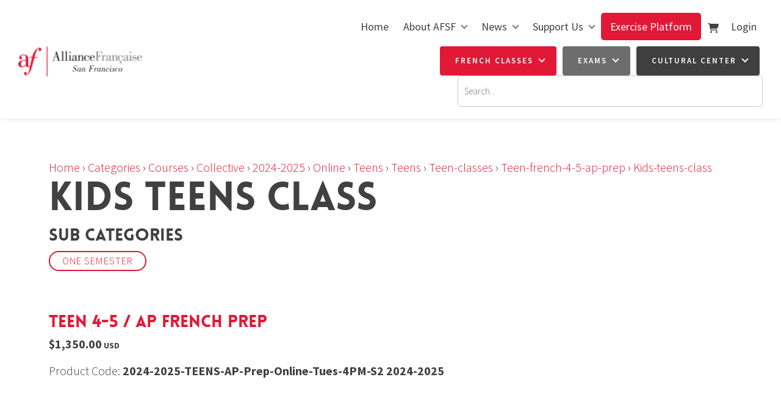

--- FILE ---
content_type: text/html; charset=utf-8
request_url: https://www.afsf.com/products/categories/courses/collective/2024-2025/online/teens/teens/teen-classes/teen-french-4-5-ap-prep/kids-teens-class/
body_size: 15596
content:
<!doctype html>
<html lang="en">
	<head>
	<!-- Powered by https://www.oncord.com -->
	<title>Products - Kids Teens Class</title>
	<meta name="title" content="Products - Kids Teens Class">
	<meta name="description" content="Learn French at the Alliance Française de San Francisco. We provide in-person and online French classes. We also offer events, exhibitions, a library, and museum in our French cultural center.">
	<meta name="keywords" content="Alliance Française de San Francisco, Alliance Francaise SF, Alliance Francaise, French, Learn French, French language learning, French classes, French classes online, San Francisco, Marin, Silicon Valley, Bay Area, French classes near me">
	<meta name="date.created" content="2024-06-11">
	<meta name="date.modified" content="2024-06-11">
	<meta name="robots" content="index,follow,max-image-preview:large,max-snippet:-1,max-video-preview:-1">
	<meta name="generator" content="https://www.oncord.com/">
	<link rel="canonical" href="https://www.afsf.com/products/categories/courses/collective/2024-2025/online/teens/teens/teen-classes/teen-french-4-5-ap-prep/kids-teens-class/" />
	<meta itemprop="name" content="Products - Kids Teens Class">
	<meta itemprop="description" content="Learn French at the Alliance Française de San Francisco. We provide in-person and online French classes. We also offer events, exhibitions, a library, and museum in our French cultural center.">
	<meta name="twitter:card" content="summary">
	<meta name="twitter:title" content="Products - Kids Teens Class">
	<meta name="twitter:description" content="Learn French at the Alliance Française de San Francisco. We provide in-person and online French classes. We also offer events, exhibitions, a library, and museum in our French cultural center.">
	<meta property="og:url" content="https://www.afsf.com/products/categories/courses/collective/2024-2025/online/teens/teens/teen-classes/teen-french-4-5-ap-prep/kids-teens-class/">
	<meta property="og:title" content="Products - Kids Teens Class">
	<meta property="og:description" content="Learn French at the Alliance Française de San Francisco. We provide in-person and online French classes. We also offer events, exhibitions, a library, and museum in our French cultural center.">
	<meta property="og:site_name" content="Alliance Française de San Francisco">
	<meta property="og:type" content="product.group">

	<link rel="stylesheet" type="text/css" href="/_public/Framework/Assets/CSS/server.php?css=2445416900&v=20313370685733294c69fb8f5ba0ffc467208a4d" />

<style type="text/css">
.productCategory-details-classic {}

.productCategory-details-classic .productCategory-details-classic__subCategories
{
	display: flex;
	flex-flow: row wrap;
	margin-bottom: 20px;
}

.productCategory-details-classic .productCategory-details-classic__subCategories__link
{
	padding: 3px 20px;
	border: 2px solid currentColor;
	font-size: smaller;
	text-transform: uppercase;
	letter-spacing: 1px;
	border-radius: calc(1em + 6px);
	margin: 0 5px 5px 0;
}

/* This class is applied to the direct containing parent of this template when used in a repeater */
.templateContainer--commerceProducts-list-classic
{
	display: block;
}

.product-list-classic
{
	width: 100%;
	position: relative;
}

.product-list-classic .product-list-classic__wrapper
{
	margin-bottom: 30px;
	padding-bottom: 30px;
	position: relative;
	max-width: 1200px;
	margin-left: auto;
	margin-right: auto;
	border-bottom: 1px solid rgba(0, 0, 0, 0.15);
}

	.product-list-classic:last-child .product-list-classic__wrapper
	{
		border-bottom: none;
	}

.product-list-classic .product-list-classic__media
{
	position: relative;
	min-height: 200px;
	overflow: hidden;
	background: #EEE;
	height: 100%;
}

	@media (max-width: 500px)
	{
		.product-list-classic .product-list-classic__media
		{
			margin-right: 0;
		}
	}

.product-list-classic .product-list-classic__imageContainer
{
	position: absolute;
	top: 0;
	right: 0;
	bottom: 0;
	left: 0;
	display: flex;
	flex-flow: column nowrap;
	justify-content:  center;
	align-items: center;
}

.product-list-classic .product-list-classic__image
{
	position: relative;
	flex-grow: 1;

	background-size: cover;
	background-position: center;
	transition: transform 0.45s ease-in-out;
	transform: translateZ(0);
}

	.product-list-classic .product-list-classic__imageContainer:hover .product-list-classic__image
	{
		-webkit-transform: translateZ(0) scale(1.03);
		        transform: translateZ(0) scale(1.03);
	}

.product-list-classic .product-list-classic__imageLink, .product-list-classic .product-list-classic__noImageLink
{
	position: absolute;
	top: 0;
	right: 0;
	bottom: 0;
	left: 0;
	background-color: rgba(0,0,0,0.3);
	opacity: 0;
	transition: opacity 0.45s ease-out;
	display: flex;
	flex-flow: column nowrap;
	justify-content: center;
	align-items: center;
	font-weight: 600;
	letter-spacing: 1px;
	color: #ffffff;
}
	.product-list-classic .product-list-classic__imageContainer:hover .product-list-classic__imageLink
	{
		opacity: 1;
	}

.product-list-classic .product-list-classic__noImageLink
{
	opacity: 1;
}

.product-list-classic .product-list-classic__content
{
	flex: 1 0 50%;
	box-sizing: border-box;
}

.product-list-classic .product-list-classic__outOfStock
{
	padding: 5px 10px;
	border-radius: 3px;
	background: #EEE;
	display: inline-block;
}

.product-list-classic .product-list-classic__offline
{
	position: absolute;
	top: 20px;
	right: 20px;
	padding: 3px 5px;
	font-size: 10px;
	line-height: 14px;
	text-transform: uppercase;
	background: grey;
	color: #FFF;
	letter-spacing: 1px;
	border-radius: 3px;
}</style>

<script src="/_public/Framework/Assets/JavaScript/server.php?js=2483844824&v=20313370685733294c69fb8f5ba0ffc467208a4d"></script>
<link rel="alternate" type="application/rss+xml" href="https://www.afsf.com/feeds/products/rss/?product_category_id=17484" title="Products > Courses > Collective > 2024-2025 > Online > TEENS > Teens > Teen Classes > Teen French 4 5   AP Prep > Kids Teens Class via RSS" />
<link rel="alternate" type="application/atom+xml" href="https://www.afsf.com/feeds/products/atom/?product_category_id=17484" title="Products > Courses > Collective > 2024-2025 > Online > TEENS > Teens > Teen Classes > Teen French 4 5   AP Prep > Kids Teens Class via Atom" />
<link rel="alternate" type="application/xml" href="https://www.afsf.com/feeds/products/xml/?product_category_id=17484" title="Products > Courses > Collective > 2024-2025 > Online > TEENS > Teens > Teen Classes > Teen French 4 5   AP Prep > Kids Teens Class via XML" />
<link rel="alternate" type="application/json" href="https://www.afsf.com/feeds/products/json/?product_category_id=17484" title="Products via JSON" />

		
		<meta charset="utf-8">
		<meta http-equiv="X-UA-Compatible" content="IE=edge,chrome=1">
		<meta name="viewport" content="width=device-width, initial-scale=1">
		<link href="//fonts.googleapis.com/css?family=Source+Sans+Pro:400,300,700,600" rel="stylesheet" type="text/css" />
		<meta name="google-site-verification" content="LQLLn9dwNbtTdmbzIBtrjoG_9viQ5dSph_YsAYrnMP8" />
		<link href="https://fonts.googleapis.com/css?family=Calligraffitti" rel="stylesheet" type="text/css" />
		<link rel="stylesheet" href="//maxcdn.bootstrapcdn.com/font-awesome/4.4.0/css/font-awesome.min.css" />
		<link rel="stylesheet" href="/media/website_designs/2/css/bootstrap.min.css" />
		<link rel="stylesheet" href="/media/website_designs/2/css/flickity.css" media="screen"/>
		<link rel="stylesheet" href="/media/website_designs/2/css/style.css" />
		<link rel="apple-touch-icon" sizes="57x57" href="/media/website_designs/2/img/favi/apple-icon-57x57.png" />
		<link rel="apple-touch-icon" sizes="60x60" href="/media/website_designs/2/img/favi/apple-icon-60x60.png" />
		<link rel="apple-touch-icon" sizes="72x72" href="/media/website_designs/2/img/favi/apple-icon-72x72.png" />
		<link rel="apple-touch-icon" sizes="76x76" href="/media/website_designs/2/img/favi/apple-icon-76x76.png" />
		<link rel="apple-touch-icon" sizes="114x114" href="/media/website_designs/2/img/favi/apple-icon-114x114.png" />
		<link rel="apple-touch-icon" sizes="120x120" href="/media/website_designs/2/img/favi/apple-icon-120x120.png" />
		<link rel="apple-touch-icon" sizes="144x144" href="/media/website_designs/2/img/favi/apple-icon-144x144.png" />
		<link rel="apple-touch-icon" sizes="152x152" href="/media/website_designs/2/img/favi/apple-icon-152x152.png" />
		<link rel="apple-touch-icon" sizes="180x180" href="/media/website_designs/2/img/favi/apple-icon-180x180.png" />
		<link rel="icon" type="image/png" sizes="192x192" href="/media/website_designs/2/img/favi/android-icon-192x192.png" />
		<link rel="icon" type="image/png" sizes="32x32" href="/media/website_designs/2/img/favi/favicon-32x32.png" />
		<link rel="icon" type="image/png" sizes="96x96" href="/media/website_designs/2/img/favi/favicon-96x96.png" />
		<link rel="icon" type="image/png" sizes="16x16" href="/media/website_designs/2/img/favi/favicon-16x16.png" />
		<link rel="manifest" href="/media/website_designs/2/img/favi/manifest.json" />
		<meta name="msapplication-TileColor" content="#ffffff">
		<meta name="msapplication-TileImage" content="/media/website_designs/2/img/favi/ms-icon-144x144.png">
		<meta name="theme-color" content="#ffffff">
		<script src="/media/website_designs/2/js/vendor/modernizr-2.8.3-respond-1.4.2.min.js"></script>
		<script src="/media/website_designs/2/js/main.js"></script>
		<script src="/media/website_designs/2/js/jquery.flexisel.js"></script>
		
		<script>
  !function(f,b,e,v,n,t,s)
  {if(f.fbq)return;n=f.fbq=function(){n.callMethod?
  n.callMethod.apply(n,arguments):n.queue.push(arguments)};
  if(!f._fbq)f._fbq=n;n.push=n;n.loaded=!0;n.version='2.0';
  n.queue=[];t=b.createElement(e);t.async=!0;
  t.src=v;s=b.getElementsByTagName(e)[0];
  s.parentNode.insertBefore(t,s)}(window, document,'script',
  'https://connect.facebook.net/en_US/fbevents.js');
  fbq('init', '330441370687361');
  fbq('track', 'PageView');
</script>
		
		<noscript>
		<img height="1" width="1" style="display:none"
  src="https://www.facebook.com/tr?id=330441370687361&ev=PageView&noscript=1"
/></noscript>
		
	

<style type="text/css">
.moveLogin{
	margin-left:22px;
}

/**********************BannerV1************************/


.bannerHome{
	display: flex !important;
	background: #e21837 !important;
	width:100% !important;
	height: 35px !important;
	margin-top:-3px;
	box-shadow: 0px 5px 7px #DBDBDB;
	text-align: center !important;
}
.titleBanner{
	font-size: 14px !important;
	font-weight:400;
	font-family: 'Source Sans Pro', sans-serif !important;
	color: #ffffff !important;
	margin: auto;	
}
.titleBanner:hover{
	cursor: pointer;
	text-decoration: underline;	
}
/*******************Modif navbar original*************************************/

/*.marginHeader{
	padding-top:4px !important;
}
.marginTest{
	margin-left:24px;
}
.testNav{
	font-size: 14px !important;
	font-weight: 400;
	margin-left: 25px;
	margin-top:1px;
}*/

/*.buttonHome{
	  background-color: #e21837; Green 
  border: none;
  color: white;
  padding: 10px 30px;
  text-align: center;
  text-decoration: none;
  display: inline-block;
  font-size: 16px;
}*/



@brand-primary:#425893;

@font-face {
	font-family:'loveloblack';
	src:url('/media/website_designs/2/fonts/loveloblack-webfont.eot');
	src:url('/media/website_designs/2/fonts/loveloblack-webfont.eot?#iefix') format('embedded-opentype'),url('/media/website_designs/2/fonts/loveloblack-webfont.woff2') format('woff2'),url('/media/website_designs/2/fonts/loveloblack-webfont.woff') format('woff'),url('/media/website_designs/2/fonts/loveloblack-webfont.ttf') format('truetype'),url('/media/website_designs/2/fonts/loveloblack-webfont.svg#loveloblack') format('svg');
	font-weight:normal;
	font-style:normal;
}

@font-face {
    font-family: 'oratoregular';
    src: url('/media/website_designs/2/fonts/orato-webfont.eot');
    src: url('/media/website_designs/2/fonts/orato-webfont.eot?#iefix') format('embedded-opentype'),
         url('/media/website_designs/2/fonts/orato-webfont.woff2') format('woff2'),
         url('/media/website_designs/2/fonts/orato-webfont.woff') format('woff'),
         url('/media/website_designs/2/fonts/orato-webfont.ttf') format('truetype'),
         url('/media/website_designs/2/fonts/orato-webfont.svg#oratoregular') format('svg');
    font-weight: normal;
    font-style: normal;

}

@font-face {
    font-family: 'libre_bodonibold';
    src: url('/media/website_designs/2/fonts/librebodoni-bold-webfont.woff2') format('woff2'),
         url('/media/website_designs/2/fonts/librebodoni-bold-webfont.woff') format('woff');
    font-weight: normal;
    font-style: normal;

}

@font-face {
    font-family: 'libre_bodonibold_italic';
    src: url('/media/website_designs/2/fonts/librebodoni-bolditalic-webfont.woff2') format('woff2'),
         url('/media/website_designs/2/fonts/librebodoni-bolditalic-webfont.woff') format('woff');
    font-weight: normal;
    font-style: normal;

}

@font-face {
    font-family: 'libre_bodoniitalic';
    src: url('/media/website_designs/2/fonts/librebodoni-italic-webfont.woff2') format('woff2'),
         url('/media/website_designs/2/fonts/librebodoni-italic-webfont.woff') format('woff');
    font-weight: normal;
    font-style: normal;

}

@font-face {
    font-family: 'libre_bodoniregular';
    src: url('/media/website_designs/2/fonts/librebodoni-regular-webfont.woff2') format('woff2'),
         url('/media/website_designs/2/fonts/librebodoni-regular-webfont.woff') format('woff');
    font-weight: normal;
    font-style: normal;

}

body {
	font-family:'Source Sans Pro',sans-serif;
	color:#414141;
	font-weight:300;
	font-size:20px;
	/* background-image: url(/media/website_designs/2/img/bg2.jpg);
    background-position: 50% -90px; */
}

#mobile_nav{
	Z-index:1000000;
}
a {
	color:#e21837;
}
a:hover {
	color:#bd1831;
}

.red{
	color:#e21837;
}

.noRedLink a, .noRedLink {
	color:#414141;
}
a:hover, a:focus {
	text-decoration:none;
}
hr {
	border: 1px solid #ebebec;
}
.border-bottom {
	border-bottom: 2px solid #ebebec;
}
img {
	/*display: block;*/
    max-width: 100%;
    /*   height: auto!important; */
}
.anchor { 
	padding-top: 96px; 
}

:target:before {
content:"";
display:block;
height:96px; /* fixed header height*/
margin:-96px 0 0; /* negative fixed header height */
}

.imagePostheight {
	overflow: hidden;
}
.imagePostheight img {
	width:100%;
}

small {
	font-size: 13px;
}
.vague {
	border: 0px solid transparent;
	height: 16px;
	background : url('/media/website_designs/2/img/hr.png') 50% 0 no-repeat;
}
big{
	font-family: "loveloblack";
    font-size: 28px;
	line-height:32px;
}
.vcenter {
    display: inline-block;
    vertical-align: middle;
    float: none;
}
.vertical-align {
    display: flex;
    align-items: center;
}
.blue-div {
	background-color:#425893;
	color:white;
	padding: 40px 0;
}
.yellow-bg {
    background-color: #fffde7;
}

.row-eq-height {
    display: -webkit-box;
    display: -webkit-flex;
    display: -ms-flexbox;
    display: flex;
}

.clearfix {
	clear:both;
}

.img-rounded {
	border-radius: 4px;
}
.white-bg{
	background-color:white;
}
.marginHeader {
	padding-top: 12px;
	/*background-color:white;*/
}
.margin-bottom, .margin-bottom40 {
	margin-bottom: 40px;
}
.margin-top20{
	margin-top: 20px!important;
}
.margin-top40{
	margin-top: 40px!important;
}
.margin-bottom20 {
	margin-bottom: 20px!important;
}
.margin-top-bottom40 {
	margin-top: 40px;
	margin-bottom: 40px;
}
.logo{
	/*  margin-bottom: -40%; */
	/* margin-left:10px; */
	width:100%;
	margin-top: 7px;
	/* width: 77%; */
	/* box-shadow: 0px 3px 12px rgba(0,0,0,0.25); */
}
.logoContainer {
 	z-index: 10;
	float:left;
	height:0px;
	width:274px;
	padding-right: 15px;
    padding-left: 15px;
	-webkit-transition: all 0.4s ease;
   transition: all 0.4s ease;
}

.afsf-hero-text-container {
    background-color: #ffffffd9;
    /*border-radius: 10px;*/
    padding: 15px;
    min-height: 250px;
    margin: 20px auto;
    margin-top: 0px;
    text-align: center;
    max-width: 378px;
}

.rightHeader{
	width:75%;
	float:right;
	padding-right: 15px;
    padding-left: 15px;
}

.socialIcons {
	width:100%;
}
.socialIconsContainer{
	width:24px;
	margin-right:5px;
	background-color:#414141;
	float:right;
	border-radius: 50%;
}
.socialIconsContainerAll{
	float:right;
}
.socialIconsContainer:hover{
	background-color: #e21837;
	cursor: pointer;
	border-radius: 50%;
}
.newsletter, .login {
	float:right;
	font-weight:400;
	display:block;
	margin-top: 5px;
	margin-bottom:5px;
}
.login {
	margin-left:15px;
}
.newsletter{
	margin-left:10px;
}

.ui-widget-content {
	color:#425893 ;
}

.MobileMenuTopRight{
	float: right;
	margin-top: -6px;
	margin-left: 13px;
    margin-bottom: 5px;
	clear:both;
}

.menuMobile {
	width:40px;
}

.topNavigation{
	/*float: right;*/
	padding-top: 13px;
}

.mainContent {
	margin-top:25px;
}

h1, .h1, h2, .h2, h3, .h3{
	margin-top:0;
}

#main-content-area h1, h1 {
	font-size:65px;
	text-transform:uppercase;
	font-family:'loveloblack';
}

.h1smaller {
	font-size:45px!important;
}

#main-content-area h2, h2 {
	font-size:45px;
	font-family:'libre_bodoniitalic';
	margin:30px 0;
}

#main-content-area h3, h3 {
	font-family: "loveloblack";
    font-size: 28px;
	line-height:32px;
}

#main-content-area h4, h4 {
	font-size:32px;
	font-family:'oratoregular';
}

#main-content-area h5, h5 {
	font-weight:700;
	font-style: italic;
	font-size:24px;
	margin-bottom:20px;
	line-height:22px;
}

#main-content-area p, p {
	margin-bottom:20px;
	line-height:22px;
}

#main-content-area li{
	font-weight:300;
	font-size:20px;
	margin-bottom:10px;
	line-height:22px;
}

#main-content-area ul{
	/*margin-bottom:20px; */
}

#mainMenu{
	float:left;
	font-size:14px!important;
}

#mainMenu li, #mainMenu ul {
	font-size: 14px!important;
	font-weight:400;
	margin-bottom:0!important;
}

#mainMenu li a{
	padding: 10px;
}

#mainMenu li a:hover{
	background-color: #ebebec;
}

#mainMenu ul li a:hover{
	background-color: #ebebec;
	
}

#mainMenu ul li{
	text-align: left;
}
#mainMenu ul {
	margin-top:0px;
	box-shadow: 0px 2px 5px #908f8f;
}
#mainMenu ul li{
	background-color:white;
	
}

.navbar-fixed-top {
	-webkit-transition: all 0.3s ease;
	 transition: all 0.3s ease;
}

.navbar {
	margin-bottom:-2px;
	margin-top:20px;
	position:static;
}
.navbar-header {
	height: 65px;
}
.navbar a{
	color:#414141;
}
.navbar-toggle {
	border:2px solid #cee8e3;
	border-radius:7px;
	clear:both;
}
.navbar-toggle .icon-bar {
	background-color:#414141;
}

.topTopNav{
	font-size: 14px;
}

.topTopNav a {
	color:#414141;
}
.topNav{
	margin-top:50px;
}

.navbar-nav>li>a {
	text-align: center;
}

.belowHeaderLine {
	margin-top:0;
}

/*  :hover animations */
/* Radial In */
.hvr-radial-in {
  display: inline-block;
  vertical-align: middle;
  -webkit-transform: perspective(1px) translateZ(0);
  transform: perspective(1px) translateZ(0);
  box-shadow: 0 0 1px rgba(0, 0, 0, 0);
  position: relative;
  overflow: hidden;
  background: #2098D1;
  -webkit-transition-property: color;
  transition-property: color;
  -webkit-transition-duration: 0.3s;
  transition-duration: 0.3s;
}
.hvr-radial-in:before {
  content: "";
  position: absolute;
  z-index: -1;
  top: 0;
  left: 0;
  right: 0;
  bottom: 0;
  background: #e1e1e1;
  border-radius: 100%;
  -webkit-transform: scale(2);
  transform: scale(2);
  -webkit-transition-property: transform;
  transition-property: transform;
  -webkit-transition-duration: 0.3s;
  transition-duration: 0.3s;
  -webkit-transition-timing-function: ease-out;
  transition-timing-function: ease-out;
}
.hvr-radial-in:hover, .hvr-radial-in:focus, .hvr-radial-in:active {
  color: white;
}
.hvr-radial-in:hover:before, .hvr-radial-in:focus:before, .hvr-radial-in:active:before {
  -webkit-transform: scale(0);
  transform: scale(0);
}


/* Push */
@-webkit-keyframes hvr-push {
  50% {
    -webkit-transform: scale(0.95);
    transform: scale(0.95);
  }
  100% {
    -webkit-transform: scale(1);
    transform: scale(1);
  }
}
@keyframes hvr-push {
  50% {
    -webkit-transform: scale(0.95);
    transform: scale(0.95);
  }
  100% {
    -webkit-transform: scale(1);
    transform: scale(1);
  }
}
.hvr-push {
  display: inline-block;
  vertical-align: middle;
  -webkit-transform: perspective(1px) translateZ(0);
  transform: perspective(1px) translateZ(0);
  box-shadow: 0 0 1px rgba(0, 0, 0, 0);
}
.hvr-push:hover, .hvr-push:focus, .hvr-push:active {
  -webkit-animation-name: hvr-push;
  animation-name: hvr-push;
  -webkit-animation-duration: 0.2s;
  animation-duration: 0.2s;
  -webkit-animation-timing-function: linear;
  animation-timing-function: linear;
  -webkit-animation-iteration-count: 1;
  animation-iteration-count: 1;
}

/* Float */
.hvr-float {
  display: inline-block;
  vertical-align: middle;
  -webkit-transform: perspective(1px) translateZ(0);
  transform: perspective(1px) translateZ(0);
  box-shadow: 0 0 1px rgba(0, 0, 0, 0);
  -webkit-transition-duration: 0.15s;
  transition-duration: 0.15s;
  -webkit-transition-property: transform;
  transition-property: transform;
  -webkit-transition-timing-function: ease-out;
  transition-timing-function: ease-out;
}
.hvr-float:hover, .hvr-float:focus, .hvr-float:active {
  -webkit-transform: translateY(-5px);
  transform: translateY(-5px);
}


/* slideshow   */

.slideshow{
}

.img-slide {
	display: block;
    width: 100%;
    height: auto;
}

a .banner .bannerText {
	color:#414042;
}

.bannerRotator{
	max-height:400px;
	overflow:hidden;
}

.banner {
	position:relative;
	max-height:500px;
	overflow:hidden;
}

.banner .bannerText{
	position:absolute;
	color: white;
	top:160px;
	left:80px;
	background:#414141;
	padding: 19px;
	z-index:10;
}

.banner .bannerText h3 {
	padding:0px;
	margin:0px;
}
.banner .bannerText p {
	padding:0px;
	margin:0;
	margin-bottom:0!important;
}
.positionRelative{
	position:relative;
}

.positionAbsolute{
	position:absolute;
	top:0;
}

#bannerMovePrevious, #bannerMoveNext, #TopbannerMovePrevious, #TopbannerMoveNext{
	top:40%;
	position:absolute;
	opacity:0;
	transition: all 0.1s ease 0.1s;
}

.banner:hover #bannerMovePrevious, .banner:hover #bannerMoveNext, .topBanner:hover #TopbannerMovePrevious, .topBanner:hover #TopbannerMoveNext {
	opacity:0.5;
}

.banner:hover #bannerMovePrevious:hover, .banner:hover #bannerMoveNext:hover, .topBanner:hover #TopbannerMovePrevious:hover, .topBanner:hover #TopbannerMoveNext:hover {
	opacity:1;
}

#bannerMovePrevious, #TopbannerMovePrevious{
	left:20px;
}

#bannerMoveNext, #TopbannerMoveNext{
	right:20px;
}

#bannerMovePrevious img, #bannerMoveNext img, #TopbannerMovePrevious img, #TopbannerMoveNext img {
	width:35px;
}
.topBanner, .banner {
	margin-bottom: -25px;
	margin-top: 25px;
}

.breadcrumbNavigation, .breadcrumbNavigation a {
	text-align:right;
	color:#c4c4c4;
}



.center-img {
	margin:auto;
}

.icon-post70{
	width:70%;
	margin:auto;
}

.icon-post-wlf{
	width:60%;
	margin:auto;
}
.icon-post{
	margin: 0 auto;
}

.postNav{
	margin-bottom:20px;
}
.tag {
	font-weight:700;
	font-size:21px;
	font-style: italic;
	margin-bottom:20px;
	line-height:23px;
	display: block;
	float: left;
	width: auto;
	border: 2px solid #cee8e3;
	border-left:0;
	border-right:0;
	padding: 10px 30px 10px 0;
	background: url('/media/website_designs/2/img/tag-right.png') no-repeat top right;
	background-size: auto 100%;
}

.boxed {
	box-shadow: 0px 0px 15px #ececec;
	padding-bottom:40px;
	overflow:auto;
}

.boxed:hover{
	box-shadow: 0px 0px 15px #b5b5b5;
}
.boxed p, .boxed h3, .boxed .btn-red {
	margin:20px;
}
.boxed .btn-red {
	margin-bottom:50px;
}
.blue-bg {
	background-color: #425893;
	color:#FFFCD9;
}

.blue-bg hr {
	 border: 1px solid #4e9ca5;
}

.animButton {
	width:auto;
	padding:20px;
	padding-left:100px;
	border: 1px solid #FFFCD9;
	font-size:45px;
	text-transform:uppercase;
	font-family:'loveloblack';
	color:#FFFCD9;
	overflow: hidden;
	position: relative;
}
.animButton:hover {
	color:#414141;
	background-color: #FFFCD9;

}
.animButton img{
	width:62px;
	margin-right:10px;
	position:absolute;
	bottom:0px;
	left:18px;
}

.animButton2 {
	width:auto;
	padding:20px;
	padding-left:100px;
	border: 2px solid #414141;
	font-size:45px;
	text-transform:uppercase;
	font-family:'loveloblack';
	color:#414141;
	overflow: hidden;
	position: relative;
}
.animButton2:hover {
	color:#FFFCD9;
	background-color: #414141;

}
.animButton2 img{
	width:62px;
	margin-right:10px;
	position:absolute;
	bottom:0px;
	left:18px;
}

.levelImg {
	bottom:23%!important;
}

dialogboxclose {
    right: 7px;
}

.centered {
	margin-left:auto;
	margin-right:auto;
}


/*---------------- flexisel ------------- */

.nbs-flexisel-inner {
	background:none;
	border:none;
}
.nbs-flexisel-nav-left, .nbs-flexisel-nav-right {
    padding: 3px 10px;
}	

/*---------------- end flexisel  ------------- */

/*---------------- Video container -------------
------------------------------------------- */
.embed-container {
    position: relative;
    padding-bottom: 56.25%; /* 16/9 ratio */
    padding-top: 30px; /* IE6 workaround*/
    height: 0;
    overflow: hidden;
	margin-bottom:40px;
}
.embed-container iframe,
.embed-container object,
.embed-container embed {
    position: absolute;
    top: 0;
    left: 0;
    width: 100%;
    height: 100%;
}

.embed-container50 {
    position: relative;
    padding-bottom: 56.25%;  /*16/9 ratio */
    padding-top: 30px; /* IE6 workaround*/
    height: 0;
    overflow: hidden;
}
.embed-container50 iframe,
.embed-container50 object,
.embed-container50 embed {
    position: absolute;
    top: 0;
    left: 0;
    width: 50%;
    height: 50%;
}

/*---------------- Video container end -------------
------------------------------------------- */

#footersize {
	min-height: 150px;
}

#footersize p{
	font-weight:400;
	font-size:14px;
	line-height:16px;
}
.partnerBanner {
	margin-left:auto;
	margin-right:auto;
}
.credit, .credit a {
	color:#b6b6b6;
	font-size:12px;
	padding-bottom:10px;
}


/*---------------- FORM STYLES -------------
------------------------------------------- */

input, textarea{
	padding: 10px 12px;
    font-size: 15px;
    font-family: 'Source Sans Pro',sans-serif;
}
	button[type=submit], .btn-red, .red-btn, .rouge {
    margin-top: 0;
    background-color: #d91f2f;
    border: 1px solid #d91f2f;
    padding: 10px 30px;
    font-size: 23px;
    font-family: 'Source Sans Pro',sans-serif;
	color: #ffffff;
}
.btn-red, .red-btn, .rouge {
	margin-top:20px;
	position:relative;
}
.btn-red:hover, .red-btn:hover, .rouge:hover {
	color: #ffffff;
	background-color: #be1a28;
}

.btn-red:visited, .red-btn:visited, .rouge:visited {
	color: #ffffff;
}
.btn-red:focus, .red-btn:focus, .rouge:focus {
	color: #ffffff;
}
.dataShowMore {
	color: #ffffff;
	background-color: #d91f2f;
	border: 0px;
	font-family: "loveloblack";
    font-size: 28px;
	line-height:32px;
	padding-top: 14px;
    padding-bottom: 14px;
}
.dataShowMore:visited{
	color: #ffffff;
}

.dataShowMore:hover {
	color: #ffffff;
	background-color: #b21e2b;
}

.dataShowMore::before, .dataShowMore::after {
	background-image: url('/media/website_designs/2/img/arrow2.png');
}

div.formRow {
	/*background: none;
	font-size: 1.25em;
	color:#425893;*/
	font-size: 1.25em;
    color: #414141;
    margin-bottom: 5px;
    background-color: #e9f6f3;
    padding: 10px;
    border-radius: 5px;
}

.dialogBoxOpen, div.navigationMobileOverlay{
	z-index:100000!important;
}

#search_popup{
	z-index:1000000!important;
}

#newsletter_popup div.formRow, #login_popup div.formRow, #search_popup div.formRow {
	background: none;
}

#newsletter_popup, #login_popup, #search_popup {
 	margin-right:auto;
	margin-left:auto;
}

#newsletter_popup a, #login_popup a, #search_popup a {
	color:#e21837;
}
.ui-dialog {
    max-width: 880px;
	width:50% !important;
}

.formRowCol2 input[type=text], .formRowCol2 input[type=password], .formRowCol2 textarea {
	margin-bottom:5px;
}


.eventbrite-container
{
	width: 100%;
	background: #F8F8FA;
	color: #414141;
	display: flex;
	flex-direction: row;
	flex-wrap: wrap;
}

.eventbrite-image-price
{
	min-width: 200px;
	flex-shrink: 0;
	flex-grow: 1;
	flex-basis: 0;
	background: #EEF2F5;
}

.eventbrite-price
{
	text-align: center;
	padding: 0.5em;
}

.eventbrite-details
{
	padding: 1em;
	font-size: 0.8em;
	flex-grow: 1;
	min-width: 200px;
	width: 50%;
	overflow: hidden;
}

.eventbrite-date
{
	text-transform: uppercase;
}

.eventbrite-title
{
	max-height: 40px;
	margin: 0 auto;
	overflow: hidden;
	text-overflow: ellipsis;
	color: #282C35;
	text-shadow: 0px 0px 1px rgba(0, 0, 0, 0.2);
	font-size: 18px;
	line-height: 20px;
	max-height: 2.5em;
	font-weight: 500;
	-webkit-font-smoothing: antialiased;
	letter-spacing: 0;
	padding: 0;
	height: 40px;
	margin-bottom: 2px;
}

.af-products {
    border: 1px solid #414141;
    margin-bottom: 20px;
    padding: 20px;
    border-radius: 5px;
	transition: .5s all;
}

.af-products:hover {
    color: white;
    background: #d91f2f;
    border: 1px solid #d91f2f;
}

.af-products:hover h3 small,.af-products:hover h4 small {
    color: white !important;
}

/*----- RESPONSIVE BREAKPOINT STYLES ----------
------------------------------------------- */


@media screen and (min-width:768px){
	.navMain, .navbar-nav{
		float:right;
	}
	.imagePostheight {
	height: 200px;
	}

	/*.shrink{
		width:172px;
	}*/
}

@media screen and (min-width:500px) and (max-width:767px){
	.imagePostheight {
	height: 150px;
	}
}
@media screen and (min-width:400px) and (max-width:599px){
	.imagePostheight {
	height: 100px;
	}
}

@media screen and (min-width:767px) and (max-width:991px){
	.logoContainer{
		width:240px;
	}

}

@media screen and (min-width:400px) and (max-width:767px){

	.logoContainer{
		width:200px;
	}
	.socialIconsContainer{
		width:22px;
		height:22px;
	}
}

@media screen and (max-width:400px) {
	
	.logoContainer{
		width:160px;
	}
	.navbar {
    min-height: 38px;
	}
	.MobileMenuTopRight{
		width: 32px;
		margin-left: 10px;
	}
	.newsletter {
    margin-left: 3px;
	}
	.login {
    margin-left: 8px;
	}
	.socialIconsContainer {
    width: 19px;
    height: 19px;
	}
}

@media screen and (max-width:991px){
	button[type=submit], .btn-red {
	padding: 5px 13px;
    font-size: 18px;
	}
	.topTopNav {
	margin-top:10px;
	}	
}
@media screen and (max-width:399px){
	.imagePostheight {
	height: 85px;
	}
	.boxed p, .boxed h3, .boxed .btn-red {
	margin:10px;
	}
	.btn-red {
    padding: 3px 6px;
	}
}

@media screen and (max-width:767px){
	#bannerMovePrevious, #bannerMoveNext, #TopbannerMovePrevious, #TopbannerMoveNext{
	opacity:0.7;
	bottom: 32%;
	}
	.navbar {
    margin-top: 0px;
	}
	big {
    font-size: 17px;
    line-height: 19px;
	}
	.mainContent {
   	 	margin-top: 3px;
	}
	.socialIcons {
    margin-top: -4px;
	}
	.topNav{
	margin-top:0;
	}
	#newsletter_popup, #login_popup, #search_popup {
    	width:80%!important;
	}
	.margin-bottom {
		margin-bottom:10px;
	}
	.animButton {
	font-size:23px;
	padding-left:75px;
	}
	.animButton img {
	width:50px;
	}
	#main-content-area h1, h1 {
	font-size:23px;
	}
	.h1smaller {
	font-size:18px!important;
	}
	#main-content-area h2, h2  {
	font-size:24px;
	}
	#main-content-area h3, h3  {
	font-size: 19px;
    line-height: 21px;
	}
	#main-content-area h4, h4 {
	font-size:20px;
	}
	#main-content-area h5, h5 {
	font-size:20px;
	}
	#main-content-area p, p {
	font-size:15px;
	line-height:19px;
	}
	small {
	font-size: 11px;
	}
	.ui-dialog {
	width:90% !important;
	}
	#slideshow .container{
		margin-left:0px;
		margin-right:0px;
	}
	#slideshow .img-rounded{
		border-radius:0;
	}
	.container-fluid {
    padding-right: 0px;
    padding-left: 0px; 
	}
	.navbar-collapse {
		border-top: 2px solid #cee8e3;
		margin-left:-15px;
		margin-right:-15px;
	}
	
	#footersize p{
	font-size:11px;
	line-height:14px;
	}
	.banner .bannerText{
	top:40%;
	max-width:200px;
	}
	#bannerMovePrevious, #TopbannerMovePrevious{
	left:10px;
	}

	#bannerMoveNext, #TopbannerMoveNext{
	right:10px;
	}
	.banner .bannerText {
    left: 55px;
	}
	.banner .bannerText{
	padding: 10px;
	}

	.img-slide{
	/*min-width: 100vh;
	min-height:350px;
	margin-left:auto;
	margin-right:auto; */
	}
}

@media screen and (max-width:470px){
	.newsletter{
		/*visibility: hidden;*/
	}
}

/* NAV */
.headerContainer
{
	display: flex;
	flex-flow: row nowrap;
	justify-content: space-between;
	align-items: center;
	padding: 2rem 3rem;
	border-bottom: 1px solid #eee;
    box-shadow: 0 0 10px #eee;
}

.s8-navigationPrimary li:hover a,
.s8-navigationPrimaryLI-open a,
.nav>li>a:hover, .nav>li>a:focus
{
	background-color: transparent;
}

.s8-navigationPrimary > li.s8-navigationPrimary-hasChildren > a::after 
{
	border: solid rgb(115, 115, 115);
	border-width: 0 2px 2px 0;
	display: inline-block;
	padding: 3px;
	transform: rotate(45deg);
	-webkit-transform: rotate(45deg);
	content: "";
	margin-top: -7px;
    margin-left: 10px;
}

.s8-navigationPrimary li li a:after
{
	display: none !important;
}

.s8-navigationPrimary > li.navbreak
{
	flex-basis: 0%;
	height: 0;
}

.s8-navigationPrimary > li.navbreak a
{
	display: none !important;
}

.navPrimary ul > li > a
{
	font-size: 24px;
	font-weight: 500;
}

.s8-navigationPrimaryMobile li a
{
	font-size: 18px !important;
	font-weight: 600;
}

.navPrimary > ul > li > a 
{
	/*color: #6f6f6f;*/
}

.navPrimary #query
{
	min-width: 100%;
	padding: 14px 10px;
	border: 1px solid #cacaca;
	border-radius: 5px;
}

.headerLogo .logo
{
	max-width: 250px !important;
}

@media (min-width: 990px)
{
	.headerContainer
	{

	}

	.headerLogo
	{
		flex: 2;
	}

	

	.headerNavigation
	{
		flex: 10;
		display: flex;
		justify-content: end;
	}

	.navContainer
	{
		display: flex;
		justify-content: flex-end;
	}

	.navPrimary #query
	{
		display: none;
	}

	.navPrimary ul
	{
		align-items: baseline;
		justify-content: flex-end;
	}

	.navPrimary .btn a
	{
		background: #e21837;
		color: #fff;
		padding: 10px 15px;
		border-radius: 5px;
	}

	.s8-navigationPrimary > li.navbreak
	{
		flex-basis: 100%;
	}

	.navPrimary .btn:hover a
	{
		background: #be112b;
	}
	
	/* first level */
	.navPrimary ul > li
	{
		flex-grow: 0;
	}

	.navPrimary ul > li > a 
	{
		font-size: 18px;
		font-weight: 400;
		padding: 10px 10px 20px;
	}

	/* second level */
	.navPrimary ul ul 
	{
		min-width: 200px;
		margin-top: 0px;
	}

	.navPrimary ul ul li a
	{
		font-size: 16px;
		padding: 10px 20px !important;
	}

	/* third level*/
	.navPrimary ul ul ul
	{
		margin-top: 0px;
		padding: 15px;
		columns: 2;
		-webkit-columns: 2;
		-moz-columns: 2;
	}

	.navPrimary ul ul ul li a
	{
		padding: 5px 20px !important;
	}

	.navPrimary ul ul ul li a:hover
	{
		text-decoration: underline;
	}

	.s8-navigationPrimary > li:nth-last-child(4) > ul,
	.s8-navigationPrimary > li:nth-last-child(3) > ul,
	.s8-navigationPrimary > li:nth-last-child(2) > ul
	{
		margin-top: 10px;
	}

	.s8-navigationPrimary > li:nth-last-child(4) > a::after,
	.s8-navigationPrimary > li:nth-last-child(3) > a::after,
	.s8-navigationPrimary > li:nth-last-child(2) > a::after 
	{
		border-color: #fff;
	}

	.navPrimary > ul > li:nth-last-child(4) > a,
	.navPrimary > ul > li:nth-last-child(3) > a,
	.navPrimary > ul > li:nth-last-child(2) > a
	{
		background: #e21837;
		color: #fff;
		border-radius: 4px;
		font-size: 13px;
		text-transform: uppercase;
		font-weight: 600;
		letter-spacing: 2px;
		padding: 1.5rem 2rem;
		margin-left: 5px;
		margin-right: 5px;
	}

	.navPrimary ul ul li:hover > a,
	.navPrimary ul ul li:hover > a,
	.navPrimary ul ul li:hover > a
	{
		text-decoration: underline;
	}

	.navPrimary > ul > li:nth-last-child(2) li.s8-navigationPrimary-hasChildren:hover > a,
	.navPrimary > ul > li:nth-last-child(3) li.s8-navigationPrimary-hasChildren:hover > a,
	.navPrimary > ul > li:nth-last-child(4) li.s8-navigationPrimary-hasChildren:hover > a
	{
		text-decoration: none;
	}

	.navPrimary > ul > li:nth-last-child(4) li.s8-navigationPrimary-hasChildren a:hover,
	.navPrimary > ul > li:nth-last-child(4) .s8-navigationPrimaryLI-open,
	.navPrimary > ul > li:nth-last-child(4) .s8-navigationPrimaryLI-open ul
	{
		background-color: #e21837 !important;
		color: #fff;
	}

	.navPrimary > ul > li:nth-last-child(3) ul ul
	{
		columns: 1;
		-webkit-columns: 1;
		-moz-columns: 1;
	}

	.navPrimary > ul > li:nth-last-child(3) > a
	{
		background: #6d6d6d;
	}

	.navPrimary > ul > li:nth-last-child(3) li.s8-navigationPrimary-hasChildren a:hover,
	.navPrimary > ul > li:nth-last-child(3) .s8-navigationPrimaryLI-open,
	.navPrimary > ul > li:nth-last-child(3) .s8-navigationPrimaryLI-open ul
	{
		background-color: #6d6d6d !important;
		color: #fff;
	}

	.navPrimary > ul > li:nth-last-child(2) > a
	{
		background-color: #3f3f3f;
	}

	.navPrimary > ul > li:nth-last-child(2) li.s8-navigationPrimary-hasChildren a:hover,
	.navPrimary > ul > li:nth-last-child(2) .s8-navigationPrimaryLI-open,
	.navPrimary > ul > li:nth-last-child(2) .s8-navigationPrimaryLI-open ul
	{
		background-color: #3f3f3f !important;
		color: #fff;
	}
	
	.navSecondary .s8-templates-button-container
	{
		font-size: 12px;
		text-transform: uppercase;
		font-weight: 600;
		letter-spacing: 2px;
		padding: 14px 20px !important;
	}
}

@media (min-width: 1200px)
{
	.navPrimary #query
	{
		min-width: 500px;
		display: block;
	}
}

@media(min-width: 700px) and (max-width:1200px)
{
	.s8-navigationPrimary-horizontal ul ul
	{
		left: auto !important;
		right: 100% !important;
	}
}
</style>

</head>
	<body>
		<div id="fb-root"></div>
		<script>(function(d, s, id) {
		  var js, fjs = d.getElementsByTagName(s)[0];
		  if (d.getElementById(id)) return;
		  js = d.createElement(s); js.id = id;
		  js.src = 'https://connect.facebook.net/fr_FR/sdk.js#xfbml=1&version=v3.0';
		  fjs.parentNode.insertBefore(js, fjs);
		}(document, 'script', 'facebook-jssdk'));</script>
		
		
		<script async src="https://www.googletagmanager.com/gtag/js?id=UA-81772809-1"></script>
		<script>
  window.dataLayer = window.dataLayer || [];
  function gtag(){dataLayer.push(arguments);}
  gtag('js', new Date());

  gtag('config', 'UA-81772809-1');
</script>
		
		<ul id="mobile_nav" class="navigationMobile"><li><a href="/about-afsf/">About AFSF</a><ul><li><a href="/about-afsf/calendar/">Calendar</a></li><li><a href="/about-afsf/our-team/">Team</a></li><li><a href="/about-afsf/our-history/">History</a></li><li><a href="/about-afsf/jobs-opportunities/">Recruitment</a></li><li><a href="/about-afsf/policies/">Policies</a></li><li><a href="/about-afsf/faq-general/">FAQ</a></li><li><a href="/about-afsf/contact-us/">Contact Us</a></li></ul></li><li><a href="/news/">News</a><ul><li><a href="/news/newsletter/">Newsletter</a></li><li><a href="/news/blog/">Blog</a></li><li><a href="/news/le-coin-francophone/">Le Coin Francophone</a></li><li><a href="/news/whatsapp-community/">Whatsapp Community</a></li></ul></li><li><a href="/support-us/">Support Us</a><ul><li><a href="/support-us/memberships/">Become a Member</a></li><li><a href="/support-us/donation/">Donate</a></li><li><a href="/support-us/volunteering-opportunities/">Volunteer</a></li><li><a href="/support-us/board-member/">Become a Board Member</a></li><li><a href="/support-us/boutique/">Boutique</a></li></ul></li><li><a href="/french-classes/">French Classes</a><ul><li><a href="/french-classes/placement-test/">Placement Test</a></li><li><a href="/french-classes/adults/">Adults</a></li><li><a href="/french-classes/kids/">Kids</a></li><li><a href="/french-classes/teens/">Teens</a></li><li><a href="/french-classes/corporate-classes/">Corporate Classes</a></li><li><a href="/french-classes/french-4-5-preparation-ap-french-delf-junior-b1/">AP French Preparation</a></li><li><a href="/french-classes/student-portal/">Student Portal</a></li><li><a href="/french-classes/delf-guarantee/">Delf Guarantee</a></li><li><a href="/french-classes/financial-assistance/">Financial Assistance</a></li></ul></li><li><a href="/exams/">Exams</a><ul><li><a href="/exams/tcf/">TCF</a></li><li><a href="/exams/delf-dalf/">DELF/DALF</a></li></ul></li><li><a href="/cultural-center/">Cultural Center</a><ul><li><a href="/cultural-center/events/">Events</a></li><li><a href="/cultural-center/exhibitions/">Exhibitions</a></li><li><a href="/cultural-center/library/">Library</a></li><li><a href="/cultural-center/festinema-junior/">Festinema Junior</a></li><li><a href="/cultural-center/museum/">Museum</a></li><li><a href="/cultural-center/trip-to-toulouse-2026/">Trip to Toulouse</a></li><li><a href="/cultural-center/routedeslangues/">Host a French Teen</a></li></ul></li></ul>
		
		
		

		<div class="headerContainer">
			<div class="headerLogo">
				<a href="/"><img class="logo" width height alt="" style="max-width: 100%;" data-src="/media/website_designs/2/img/logo.png" loading="lazy" data-lazy="1" src="data:image/svg+xml,%3Csvg xmlns='http://www.w3.org/2000/svg'           width='400' height='96' viewBox='0 0 1024 244' style='background:%230e0607'%3E%3Cfilter id='b'%3E%3CfeGaussianBlur stdDeviation='42.266666666666666' color-interpolation-filters='sRGB'/%3E%3C/filter%3E%3Cg filter='url(%23b)'%3E%3Crect x='0' y='0' width='1024' height='244' fill='%230e0607'/%3E%3Cg transform='scale(4.00) translate(0.5 0.5)'%3E%3Crect fill='%23b91229' fill-opacity='0.50' x='0' y='17' width='33' height='25'/%3E%3Cg transform='translate(215 24) rotate(1) scale(108 11)'%3E%3Crect fill='%234b5253' fill-opacity='0.50' x='-0.5' y='-0.5' width='1' height='1'/%3E%3C/g%3E%3Cg transform='translate(28.33 33.06) rotate(197.76) scale(2.03 30.87)'%3E%3Cellipse fill='%23ff1c3b' fill-opacity='0.50' cx='0' cy='0' rx='1' ry='1'/%3E%3C/g%3E%3Cellipse fill='%23bb1422' fill-opacity='0.50' cx='58' cy='39' rx='2' ry='60'/%3E%3Cg transform='translate(17 29) rotate(270) scale(20 5)'%3E%3Crect fill='%23ff224a' fill-opacity='0.50' x='-0.5' y='-0.5' width='1' height='1'/%3E%3C/g%3E%3Cellipse fill='%23000000' fill-opacity='0.50' cx='110' cy='33' rx='51' ry='51'/%3E%3Cellipse fill='%23ff1e3e' fill-opacity='0.50' cx='42' cy='5' rx='5' ry='3'/%3E%3Cg transform='translate(11.11 28.91) rotate(273.36) scale(11.12 5.38)'%3E%3Cellipse fill='%23000000' fill-opacity='0.50' cx='0' cy='0' rx='1' ry='1'/%3E%3C/g%3E%3Cpolygon fill='%23000000' fill-opacity='0.50' points='25,34 8,-16 34,-14'/%3E%3Cpolygon fill='%23000000' fill-opacity='0.50' points='17,64 58,-16 56,76'/%3E%3C/g%3E%3C/g%3E%3C/svg%3E" /></a>
			</div>
			<div class="headerNavigation">
				<div class="navContainer">
					<div class="navPrimary">
						<ul class="s8-navigationPrimary s8-navigationPrimaryMobile" aria-label="Open Mobile Menu"><li><a href="#" title="Mobile Menu"><svg class="s8-navigationPrimary__hamburgerSVG" viewBox="0 0 16 16"><path class="s8-navigationPrimaryMobile-bar1" d="m 2,3 12,0"></path><path class="s8-navigationPrimaryMobile-bar2" d="m 2,8 12,0"></path><path class="s8-navigationPrimaryMobile-bar3" d="m 2,13 12,0"></path></svg><span class="s8-navigationPrimary__menuText">Menu</span></a></li></ul><ul id="navMain" class="nav s8-navigationPrimary s8-navigationPrimary-horizontal s8-navigationPrimary-openOnHover"><li><a href="/">Home</a></li><li class="s8-navigationPrimary-hasChildren"><a href="/about-afsf/">About AFSF</a><ul><li><a href="/about-afsf/calendar/">Calendar</a></li><li><a href="/about-afsf/our-team/">Team</a></li><li><a href="/about-afsf/our-history/">History</a></li><li><a href="/about-afsf/jobs-opportunities/">Recruitment</a></li><li><a href="/about-afsf/policies/">Policies</a></li><li><a href="/about-afsf/faq-general/">FAQ</a></li><li><a href="/about-afsf/contact-us/">Contact Us</a></li></ul></li><li class="s8-navigationPrimary-hasChildren"><a href="/news/">News</a><ul><li><a href="/news/newsletter/">Newsletter</a></li><li><a href="/news/blog/">Blog</a></li><li><a href="/news/le-coin-francophone/">Le Coin Francophone</a></li><li><a href="/news/whatsapp-community/">Whatsapp Community</a></li></ul></li><li class="s8-navigationPrimary-hasChildren"><a href="/support-us/">Support Us</a><ul><li><a href="/support-us/memberships/">Become a Member</a></li><li><a href="/support-us/donation/">Donate</a></li><li><a href="/support-us/volunteering-opportunities/">Volunteer</a></li><li><a href="/support-us/board-member/">Become a Board Member</a></li><li><a href="/support-us/boutique/">Boutique</a></li></ul></li><li class="btn"><a href="https://platform.afsf.com/" target="_blank">Exercise Platform</a></li><li>
								<a href="/commerce/order/"><standard-icon style="width: 18px; height: 18px; vertical-align: middle;" class="s8-standard-icon"><svg xmlns="http://www.w3.org/2000/svg" viewBox="0 0 576 512" role="img">
  <path d="M0 24C0 10.7 10.7 0 24 0H69.5c22 0 41.5 12.8 50.6 32h411c26.3 0 45.5 25 38.6 50.4l-41 152.3c-8.5 31.4-37 53.3-69.5 53.3H170.7l5.4 28.5c2.2 11.3 12.1 19.5 23.6 19.5H488c13.3 0 24 10.7 24 24s-10.7 24-24 24H199.7c-34.6 0-64.3-24.6-70.7-58.5L77.4 54.5c-.7-3.8-4-6.5-7.9-6.5H24C10.7 48 0 37.3 0 24zM128 464a48 48 0 1 1 96 0 48 48 0 1 1 -96 0zm336-48a48 48 0 1 1 0 96 48 48 0 1 1 0-96z" fill="currentColor"/>
  <!--! Font Awesome Free 6.4.0 by @fontawesome - https://fontawesome.com License - https://fontawesome.com/license/free (Icons: CC BY 4.0, Fonts: SIL OFL 1.1, Code: MIT License) Copyright 2023 Fonticons, Inc. -->
</svg></standard-icon></a>
							</li><li>
								<a id="s8-standardlink1" data-dialog="login_popup" data-dialogget="null" href="#" onmousedown="DialogBox.linkCache(this);" onclick="event.preventDefault();return DialogBox.linkOpen(this);" class="noajax">
									           Login
									
									
								</a>
							</li><li class="navbreak"></li><li class="s8-navigationPrimary-hasChildren"><a href="/french-classes/">French Classes</a><ul><li><a href="/french-classes/placement-test/">Placement Test</a></li><li class="s8-navigationPrimary-hasChildren"><a href="/french-classes/adults/">Adults</a><ul><li><a href="/french-classes/adults/schedule/">Class Schedule</a></li><li><a href="/french-classes/adults/onsite-class/">Onsite Class</a></li><li><a href="/french-classes/adults/online-classes/">Online Classes</a></li><li><a href="/french-classes/adults/workshops/">Workshops</a></li><li><a href="/french-classes/adults/private-classes/">Private Classes</a></li><li><a href="/french-classes/adults/exercise-platform/">Exercise Platform</a></li><li><a href="/french-classes/adults/french-for-quebec/">French For Quebec</a></li><li><a href="/french-classes/adults/a1-beginner/">Beginner Classes (Level A1)</a></li><li><a href="/french-classes/adults/a2-elementary/">Elementary Classes (Level A2)</a></li><li><a href="/french-classes/adults/b1-intermediate/">Intermediate Classes (Level B1)</a></li><li><a href="/french-classes/adults/b2-advanced/">Advanced Classes (Level B2)</a></li><li><a href="/french-classes/adults/c1-proficient/">Proficient Classes (Level C1)</a></li><li><a href="/french-classes/adults/ambassador-program/">Ambassador Program</a></li></ul></li><li class="s8-navigationPrimary-hasChildren"><a href="/french-classes/kids/">Kids</a><ul><li><a href="/french-classes/kids/schedule-kids/">Schedule</a></li><li><a href="/french-classes/kids/group-classes/">Group Classes</a></li><li><a href="/french-classes/kids/private-classes/">Private Classes</a></li><li><a href="/french-classes/kids/bilingual-camps/">Bilingual Camps</a></li></ul></li><li class="s8-navigationPrimary-hasChildren"><a href="/french-classes/teens/">Teens</a><ul><li><a href="/french-classes/teens/schedule-teens/">Schedule</a></li><li><a href="/french-classes/teens/online-group-classes/">Group Classes</a></li><li><a href="/french-classes/teens/private-classes/">Private Classes</a></li><li><a href="/french-classes/teens/summer-classes-for-teens/">Summer Classes</a></li></ul></li><li><a href="/french-classes/corporate-classes/">Corporate Classes</a></li><li><a href="/french-classes/french-4-5-preparation-ap-french-delf-junior-b1/">AP French Preparation</a></li><li><a href="/french-classes/student-portal/">Student Portal</a></li><li><a href="/french-classes/delf-guarantee/">Delf Guarantee</a></li><li><a href="/french-classes/financial-assistance/">Financial Assistance</a></li></ul></li><li class="s8-navigationPrimary-hasChildren"><a href="/exams/">Exams</a><ul><li class="s8-navigationPrimary-hasChildren"><a href="/exams/tcf/">TCF</a><ul><li><a href="/exams/tcf/info/">TCF Information</a></li><li><a href="/exams/tcf/registration/">Exam Registration &amp; Dates</a></li><li><a href="/exams/tcf/exam-prep/">Exam Prep Classes &amp; Workshops</a></li></ul></li><li class="s8-navigationPrimary-hasChildren"><a href="/exams/delf-dalf/">DELF/DALF</a><ul><li><a href="/exams/delf-dalf/info/">DELF/DALF Information</a></li><li><a href="/exams/delf-dalf/registrations/">Exam Registration &amp; Dates</a></li><li><a href="/exams/delf-dalf/delf-dalf-exams-schedule/">DEFL/DALF Schedule for Candidates</a></li><li><a href="/exams/delf-dalf/exam-prep/">Exam Prep Classes &amp; Workshops</a></li><li><a href="/exams/delf-dalf/formation-enseignants/">DELF/DALF Examiners Training Courses</a></li></ul></li></ul></li><li class="s8-navigationPrimary-hasChildren"><a href="/cultural-center/">Cultural Center</a><ul><li class="s8-navigationPrimary-hasChildren"><a href="/cultural-center/events/">Events</a><ul><li><a href="/cultural-center/events/all/">All Events</a></li><li><a href="/cultural-center/events/calendar/">Calendar</a></li><li><a href="/cultural-center/events/winter-fair/">Winter Fair</a></li><li><a href="/cultural-center/events/movie-night/">Movie Night</a></li><li><a href="/cultural-center/events/cafeconversation/">Café Conversation</a></li><li><a href="/cultural-center/events/language-exchange/">Language Exchange</a></li><li><a href="/cultural-center/events/culturalevents/">Other events</a></li><li><a href="/cultural-center/events/board-game-night-and-pizza/">Board Game Night And Pizza</a></li><li><a href="/cultural-center/events/events-for-kids-and-teens/">Events For Kids And Teens</a></li><li><a href="/cultural-center/events/shows-and-plays/">Shows And Plays</a></li><li><a href="/cultural-center/events/concerts-and-plays/">Concerts And Plays</a></li></ul></li><li class="s8-navigationPrimary-hasChildren"><a href="/cultural-center/exhibitions/">Exhibitions</a><ul><li><a href="/cultural-center/exhibitions/temporary/">Temporary Exhibitions</a></li><li><a href="/cultural-center/exhibitions/permanent-exhibition/">Permanent Exhibitions</a></li><li><a href="/cultural-center/exhibitions/past-exhibitions/">Past Exhibitions</a></li><li><a href="/cultural-center/exhibitions/artist-application-form/">Artist Application Form</a></li></ul></li><li class="s8-navigationPrimary-hasChildren"><a href="/cultural-center/library/">Library</a><ul><li><a href="/cultural-center/library/french-library/">Library Information</a></li><li><a href="/cultural-center/library/catalog/">Our Catalog</a></li><li><a href="/cultural-center/library/library-account/">Your Library Account</a></li><li><a href="/cultural-center/library/library-assistant/">Volunteer at the Library</a></li><li><a href="/cultural-center/library/culturetheque-online/">Digital Library</a></li><li><a href="/cultural-center/library/book-store/">Bookstore</a></li></ul></li><li><a href="/cultural-center/festinema-junior/">Festinema Junior</a></li><li class="s8-navigationPrimary-hasChildren"><a href="/cultural-center/museum/">Museum</a><ul><li><a href="/cultural-center/museum/events-museum/">Events Museum</a></li><li><a href="/cultural-center/museum/register-for-your-visit/">Register For Your Visit</a></li></ul></li><li><a href="/cultural-center/trip-to-toulouse-2026/">Trip to Toulouse</a></li><li><a href="/cultural-center/routedeslangues/">Host a French Teen</a></li></ul></li><li>
								<form id="searchform" action="/search/" method="get"><input type="hidden" name="searchform" value="submit" autocomplete="off" />

									<input id="query" placeholder="Search..." onchange="if (this.value &amp;&amp; this.value.trim) this.value = this.value.trim();" type="text" name="query" />
								</form>

							</li></ul><script>
(()=>{
	let n = document.getElementById("navMain");
	if(n && window.matchMedia('(max-width: 700px)').matches) { localStorage.setItem('primnavcollapse' + window.outerWidth, true); n.classList.add('s8-navigationPrimary--displayStateMobile'); }
})();
</script>

					</div>
				</div>
			</div>
		</div>

		<div id="main-content-area">
			
			
			<div class="container mainContent">
				<section class="s8-templates-section" style="" data-layout-divider-container="1"><div class="s8-templates-section-background" style=""></div><div data-layout-divider-container class="s8-templates-section-layout-divider-container"></div><div style="position: relative;padding-left: 1rem;padding-right: 1rem;padding-top: 4rem;padding-bottom: 4rem;" class="s8-templates-section-content s8-templates-section-contentsize-md s8-templates-section-content-paddingleft s8-templates-section-content-paddingright">
	
	
		

		
		
			<div class="productCategory-details-classic">
	
	<a href="/">Home</a> &rsaquo; <a href="/products/categories/">Categories</a> &rsaquo; <a href="/products/categories/courses/">Courses</a> &rsaquo; <a href="/products/categories/courses/collective/">Collective</a> &rsaquo; <a href="/products/categories/courses/collective/2024-2025/">2024-2025</a> &rsaquo; <a href="/products/categories/courses/collective/2024-2025/online/">Online</a> &rsaquo; <a href="/products/categories/courses/collective/2024-2025/online/teens/">Teens</a> &rsaquo; <a href="/products/categories/courses/collective/2024-2025/online/teens/teens/">Teens</a> &rsaquo; <a href="/products/categories/courses/collective/2024-2025/online/teens/teens/teen-classes/">Teen-classes</a> &rsaquo; <a href="/products/categories/courses/collective/2024-2025/online/teens/teens/teen-classes/teen-french-4-5-ap-prep/">Teen-french-4-5-ap-prep</a> &rsaquo; <a href="/products/categories/courses/collective/2024-2025/online/teens/teens/teen-classes/teen-french-4-5-ap-prep/kids-teens-class/">Kids-teens-class</a>
	<h1>Kids Teens Class</h1>
	
	
	

	
	
		
		
		
		
			<h3>Sub Categories</h3>
			<div class="productCategory-details-classic__subCategories">
				
					<a class="productCategory-details-classic__subCategories__link" href="/products/categories/courses/collective/2024-2025/online/teens/teens/teen-classes/teen-french-4-5-ap-prep/kids-teens-class/one-semester/">One Semester</a>
				
			</div>
		
	

	<p><br /></p>
	
	
	
		<div id="s8-datarepeater1_ajaxcontainer" class="templateContainer--commerceProducts-list-classic" >
<div class="product-list-classic">

	<div class="product-list-classic__wrapper">

		
		

		
		
			<div class="product-list-classic__content">
				<h3>
					<a href="/products/af-teen-4-5-ap-french-prep-2024-2025-teens-ap-prep-online-tues-4pm-s2-2024-2025/" title="Teen 4-5 / AP French Prep">Teen 4-5 / AP French Prep</a>
				</h3>

				<p>
					<strong>$1,350.00<span style="font-size: 70%"> USD</span></strong>
				</p>

				
					<p>
						Product Code: <strong>2024-2025-TEENS-AP-Prep-Online-Tues-4PM-S2 2024-2025</strong>
					</p>
				

				
					<p>
						
						
						
					</p>
				
			</div>
		

	</div>

	

</div>
</div>
<input id="s8-datarepeater1_rows" type="hidden" name="s8-datarepeater1_rows" class="alwayspost" value="10" />

	
	
</div>
		
	
	
	
	
</div></section>
				
					
				
			</div>
			<div class="container">
				<hr />
				<div class="row margin-bottom20" id="footersize">
					<div class="col-xs-6 col-sm-6 col-md-4">
						<h5>Contact Us</h5>
<p>
	<strong>Alliance Française</strong><br />
	1345 Bush Street<br />
	San Francisco, CA 94109<br />
	Tel: +1 (415) 775-7755<br />
	E-mail: <a href="mailto:afsf@afsf.com">afsf@afsf.com</a>
</p>
					</div>
					<div class="col-xs-6 col-sm-6 col-md-4">
						<h5 style="text-align: center;">Follow Us</h5>
<p style="text-align: center;">
	<a href="https://www.facebook.com/afsanfran" target="_blank"><standard-icon style="width: 29px; height: 29px; color: #da002e; vertical-align: middle;" class="s8-standard-icon"><svg xmlns="http://www.w3.org/2000/svg" viewBox="0 0 512 512" role="img">
  <path d="M504 256C504 119 393 8 256 8S8 119 8 256c0 123.78 90.69 226.38 209.25 245V327.69h-63V256h63v-54.64c0-62.15 37-96.48 93.67-96.48 27.14 0 55.52 4.84 55.52 4.84v61h-31.28c-30.8 0-40.41 19.12-40.41 38.73V256h68.78l-11 71.69h-57.78V501C413.31 482.38 504 379.78 504 256z" fill="currentColor"/>
  <!--! Font Awesome Free 6.4.0 by @fontawesome - https://fontawesome.com License - https://fontawesome.com/license/free (Icons: CC BY 4.0, Fonts: SIL OFL 1.1, Code: MIT License) Copyright 2023 Fonticons, Inc. -->
</svg></standard-icon></a>&nbsp;&nbsp;&nbsp;&nbsp; <a href="https://www.instagram.com/afsanfrancisco/" target="_blank"><standard-icon style="width: 29px; height: 29px; color: #da002e; vertical-align: middle;" class="s8-standard-icon"><svg xmlns="http://www.w3.org/2000/svg" viewBox="0 0 448 512" role="img">
  <path d="M224.1 141c-63.6 0-114.9 51.3-114.9 114.9s51.3 114.9 114.9 114.9S339 319.5 339 255.9 287.7 141 224.1 141zm0 189.6c-41.1 0-74.7-33.5-74.7-74.7s33.5-74.7 74.7-74.7 74.7 33.5 74.7 74.7-33.6 74.7-74.7 74.7zm146.4-194.3c0 14.9-12 26.8-26.8 26.8-14.9 0-26.8-12-26.8-26.8s12-26.8 26.8-26.8 26.8 12 26.8 26.8zm76.1 27.2c-1.7-35.9-9.9-67.7-36.2-93.9-26.2-26.2-58-34.4-93.9-36.2-37-2.1-147.9-2.1-184.9 0-35.8 1.7-67.6 9.9-93.9 36.1s-34.4 58-36.2 93.9c-2.1 37-2.1 147.9 0 184.9 1.7 35.9 9.9 67.7 36.2 93.9s58 34.4 93.9 36.2c37 2.1 147.9 2.1 184.9 0 35.9-1.7 67.7-9.9 93.9-36.2 26.2-26.2 34.4-58 36.2-93.9 2.1-37 2.1-147.8 0-184.8zM398.8 388c-7.8 19.6-22.9 34.7-42.6 42.6-29.5 11.7-99.5 9-132.1 9s-102.7 2.6-132.1-9c-19.6-7.8-34.7-22.9-42.6-42.6-11.7-29.5-9-99.5-9-132.1s-2.6-102.7 9-132.1c7.8-19.6 22.9-34.7 42.6-42.6 29.5-11.7 99.5-9 132.1-9s102.7-2.6 132.1 9c19.6 7.8 34.7 22.9 42.6 42.6 11.7 29.5 9 99.5 9 132.1s2.7 102.7-9 132.1z" fill="currentColor"/>
  <!--! Font Awesome Free 6.4.0 by @fontawesome - https://fontawesome.com License - https://fontawesome.com/license/free (Icons: CC BY 4.0, Fonts: SIL OFL 1.1, Code: MIT License) Copyright 2023 Fonticons, Inc. -->
</svg></standard-icon></a>&nbsp;&nbsp;&nbsp;&nbsp; <a href="https://www.linkedin.com/in/alliance-francaise-san-francisco-21039037" target="_blank"><standard-icon style="width: 29px; height: 29px; vertical-align: middle;" class="s8-standard-icon"><svg xmlns="http://www.w3.org/2000/svg" viewBox="0 0 448 512" role="img">
  <path d="M416 32H31.9C14.3 32 0 46.5 0 64.3v383.4C0 465.5 14.3 480 31.9 480H416c17.6 0 32-14.5 32-32.3V64.3c0-17.8-14.4-32.3-32-32.3zM135.4 416H69V202.2h66.5V416zm-33.2-243c-21.3 0-38.5-17.3-38.5-38.5S80.9 96 102.2 96c21.2 0 38.5 17.3 38.5 38.5 0 21.3-17.2 38.5-38.5 38.5zm282.1 243h-66.4V312c0-24.8-.5-56.7-34.5-56.7-34.6 0-39.9 27-39.9 54.9V416h-66.4V202.2h63.7v29.2h.9c8.9-16.8 30.6-34.5 62.9-34.5 67.2 0 79.7 44.3 79.7 101.9V416z" fill="currentColor"/>
  <!--! Font Awesome Free 6.4.0 by @fontawesome - https://fontawesome.com License - https://fontawesome.com/license/free (Icons: CC BY 4.0, Fonts: SIL OFL 1.1, Code: MIT License) Copyright 2023 Fonticons, Inc. -->
</svg></standard-icon></a>&nbsp;&nbsp;&nbsp;&nbsp; <a href="https://twitter.com/afsanfrancisco" target="_blank"><standard-icon style="width: 29px; height: 29px; vertical-align: middle;" class="s8-standard-icon"><svg xmlns="http://www.w3.org/2000/svg" viewBox="0 0 512 512" role="img">
  <path d="M459.37 151.716c.325 4.548.325 9.097.325 13.645 0 138.72-105.583 298.558-298.558 298.558-59.452 0-114.68-17.219-161.137-47.106 8.447.974 16.568 1.299 25.34 1.299 49.055 0 94.213-16.568 130.274-44.832-46.132-.975-84.792-31.188-98.112-72.772 6.498.974 12.995 1.624 19.818 1.624 9.421 0 18.843-1.3 27.614-3.573-48.081-9.747-84.143-51.98-84.143-102.985v-1.299c13.969 7.797 30.214 12.67 47.431 13.319-28.264-18.843-46.781-51.005-46.781-87.391 0-19.492 5.197-37.36 14.294-52.954 51.655 63.675 129.3 105.258 216.365 109.807-1.624-7.797-2.599-15.918-2.599-24.04 0-57.828 46.782-104.934 104.934-104.934 30.213 0 57.502 12.67 76.67 33.137 23.715-4.548 46.456-13.32 66.599-25.34-7.798 24.366-24.366 44.833-46.132 57.827 21.117-2.273 41.584-8.122 60.426-16.243-14.292 20.791-32.161 39.308-52.628 54.253z" fill="currentColor"/>
  <!--! Font Awesome Free 6.4.0 by @fontawesome - https://fontawesome.com License - https://fontawesome.com/license/free (Icons: CC BY 4.0, Fonts: SIL OFL 1.1, Code: MIT License) Copyright 2023 Fonticons, Inc. -->
</svg></standard-icon></a>&nbsp;&nbsp;&nbsp;&nbsp;
	<a href="https://www.youtube.com/channel/UC1gKk2BoS-PgsBJ5JIsHmSQ" target="_blank"><standard-icon style="width: 29px; height: 29px; vertical-align: middle;" class="s8-standard-icon"><svg xmlns="http://www.w3.org/2000/svg" viewBox="0 0 576 512" role="img">
  <path d="M549.655 124.083c-6.281-23.65-24.787-42.276-48.284-48.597C458.781 64 288 64 288 64S117.22 64 74.629 75.486c-23.497 6.322-42.003 24.947-48.284 48.597-11.412 42.867-11.412 132.305-11.412 132.305s0 89.438 11.412 132.305c6.281 23.65 24.787 41.5 48.284 47.821C117.22 448 288 448 288 448s170.78 0 213.371-11.486c23.497-6.321 42.003-24.171 48.284-47.821 11.412-42.867 11.412-132.305 11.412-132.305s0-89.438-11.412-132.305zm-317.51 213.508V175.185l142.739 81.205-142.739 81.201z" fill="currentColor"/>
  <!--! Font Awesome Free 6.4.0 by @fontawesome - https://fontawesome.com License - https://fontawesome.com/license/free (Icons: CC BY 4.0, Fonts: SIL OFL 1.1, Code: MIT License) Copyright 2023 Fonticons, Inc. -->
</svg></standard-icon> &nbsp; &nbsp; </a><a href="https://www.tiktok.com/@afsanfrancisco"><standard-icon style="width: 25px; height: 25px; color: #da002e; vertical-align: middle;" class="s8-standard-icon"><svg xmlns="http://www.w3.org/2000/svg" viewBox="0 0 448 512" role="img">
  <path d="M448,209.91a210.06,210.06,0,0,1-122.77-39.25V349.38A162.55,162.55,0,1,1,185,188.31V278.2a74.62,74.62,0,1,0,52.23,71.18V0l88,0a121.18,121.18,0,0,0,1.86,22.17h0A122.18,122.18,0,0,0,381,102.39a121.43,121.43,0,0,0,67,20.14Z" fill="currentColor"/>
  <!--! Font Awesome Free 6.4.0 by @fontawesome - https://fontawesome.com License - https://fontawesome.com/license/free (Icons: CC BY 4.0, Fonts: SIL OFL 1.1, Code: MIT License) Copyright 2023 Fonticons, Inc. -->
</svg></standard-icon></a>
</p>
<p style="text-align: center;"><br /></p>
					</div>
					<div class="col-xs-6 col-sm-6 col-md-4">
						<p style="text-align: right;"><br /></p>
<p style="text-align: right;"></p>
<p style="text-align: left;"><small>Copyright © 1889-2026. Alliance Française. All Rights Reserved.</small></p>
<p style="text-align: left;">
	Alliance Française is an American nonprofit public charity, tax-exempt under Section 501(c)(3) of the Internal Revenue Code.
</p>
					</div>
				</div>
				<span class="credit"> Design by <a href="http://monsieurgraphic.com/" target="_blank">Monsieur Graphic</a></span>
			</div>
		</div>
		<script src="/media/website_designs/2/js/vendor/modernizr-2.8.3-respond-1.4.2.min.js"></script>
		<script src="/media/website_designs/2/js/vendor/bootstrap.min.js"></script>
		
			
			<script type="text/javascript">
			window.$ = jQuery;
			$(window).load(function() {
			    $("#flexiselDemo1").flexisel();
			
			    $("#flexiselDemo2").flexisel({
			        visibleItems: 4,
			        itemsToScroll: 3,
			        animationSpeed: 200,
			        infinite: true,
			        navigationTargetSelector: null,
			        autoPlay: {
			            enable: false,
			            interval: 5000,
			            pauseOnHover: true
			        },
			        responsiveBreakpoints: {
			            portrait: {
			                changePoint:480,
			                visibleItems: 1,
			                itemsToScroll: 1
			            },
			            landscape: {
			                changePoint:640,
			                visibleItems: 2,
			                itemsToScroll: 2
			            },
			            tablet: {
			                changePoint:768,
			                visibleItems: 3,
			                itemsToScroll: 3
			            }
			        },
			        loaded: function(object) {
			            console.log('Slider loaded...');
			        },
			        before: function(object){
			            console.log('Before transition...');
			        },
			        after: function(object) {
			            console.log('After transition...');
			        },
			        resize: function(object){
			            console.log('After resize...');
			        }
			    });
			
			    $("#flexiselDemo3").flexisel({
			        visibleItems: 5,
			        itemsToScroll: 1,
			        autoPlay: {
			            enable: true,
			            interval: 5000,
			            pauseOnHover: true
			        }
			    });
			
			    $("#flexiselDemo4").flexisel({
			        infinite: false
			    });
			
			});
			</script>
			
			<script src="/media/website_designs/2/js/vendor/bootstrap.min.js"></script>
			<script src="/media/website_designs/2/js/main.js"></script>
			<script src="/media/website_designs/2/js/jquery.flexisel.js"></script>
		
		
		<script src="/media/website_designs/2/js/vendor/bootstrap.min.js"></script>
		<script src="/media/website_designs/2/js/main.js"></script>
		<script src="/media/website_designs/2/js/flickity.pkgd.min.js"></script>
		<script>
			jQuery('.commerceProductsOrderBox').insertBefore('div.mainContent > h1')
		</script>
	

<script src="/_public/Framework/Assets/JavaScript/server.php?js=3084219700&v=20313370685733294c69fb8f5ba0ffc467208a4d&amp;css=2445416900"></script>
<script>
if (!document.getElementById('login_popup'))
{
	document.body.insertAdjacentHTML('beforeend', '<dialogbox id="login_popup" style="width: 30%;"><\/dialogbox>');
	new DialogBox({"closable":true,"backdrop":true,"id":"login_popup","autoOpen":false});
}
</script>
<script>
if (!document.getElementById('search_popup'))
{
	document.body.insertAdjacentHTML('beforeend', '<dialogbox id="search_popup" style="width: 60%;"><\/dialogbox>');
	new DialogBox({"closable":true,"backdrop":true,"id":"search_popup","autoOpen":false});
}
</script>
<script>
if (!document.getElementById('newsletter_popup'))
{
	document.body.insertAdjacentHTML('beforeend', '<dialogbox id="newsletter_popup" style="width: 60%;"><\/dialogbox>');
	new DialogBox({"closable":true,"backdrop":true,"id":"newsletter_popup","autoOpen":false});
}
</script>
<script>
jQuery("#mobile_nav").mobileNavigation({"animation":"slide","animationSpeed":"fast","bOpenOnHover":false,"strOrientation":"vertical","bPreventWrap":false,"iMobileBreakPoint":700});</script>
<script>
g_arrAjaxEvents["form_antispam_validate_ajaxevent"] = {"showLoading":true,"showLoadingMessage":null,"onTrigger":null,"onSuccessEval":null};
</script>
<script>
new Form('searchform', {"sMethod":"get","bShowLeavePageWarning":false,"bControlSSubmit":false});
</script>
<script>
(()=>{
	let nRootUL = document.getElementById("navMain");
	if (nRootUL)
		new PrimaryNavigation(nRootUL, {"bOpenOnHover":true,"strOrientation":"horizontal","bPreventWrap":false,"iMobileBreakPoint":"990","classlicurrent":"selected"});
})();
</script>

</body></html>